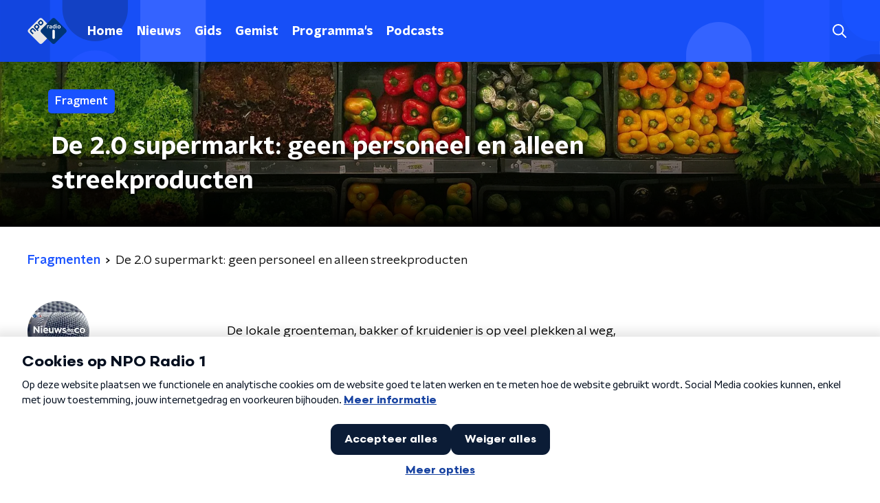

--- FILE ---
content_type: application/javascript
request_url: https://www.nporadio1.nl/_next/static/chunks/6997-e03fb682a16e55d6.js
body_size: 5166
content:
"use strict";(self.webpackChunk_N_E=self.webpackChunk_N_E||[]).push([[6997],{66997:function(n,t,e){e.d(t,{Z:function(){return An}});var i=e(70865),r=e(26297),o=e(92228),a=e(52322),c=e(35505),l=e(50374),u=e(2998),d=e(85120),s=e(45521),f=e(39097),m=e.n(f),h=e(34419),g=function(){return(0,a.jsx)("svg",{fill:"none",height:"15",viewBox:"0 0 17 15",width:"17",xmlns:"http://www.w3.org/2000/svg",children:(0,a.jsx)("path",{d:"M5.57346 3.44467C5.33766 3.44467 5.14474 3.63428 5.14474 3.84231V11.4264C5.14474 11.6818 5.33766 11.8714 5.54935 11.8714C5.80927 11.8714 6.00219 11.6818 6.00219 11.4501V3.84231C6.00219 3.63428 5.80927 3.44467 5.57346 3.44467ZM3.0011 5.97269C2.7653 5.97269 2.57237 6.16229 2.57237 6.37033V8.92204C2.57237 9.15378 2.7653 9.34338 2.97698 9.34338C3.18866 9.34338 3.42982 9.15378 3.42982 8.92204V6.37033C3.42982 6.16229 3.2369 5.97269 3.0011 5.97269ZM0.428728 6.81536C0.192928 6.81536 0 7.00497 0 7.213V8.07937C0 8.31111 0.192928 8.50071 0.404612 8.50071C0.616297 8.50071 0.857456 8.31111 0.857456 8.07937V7.213C0.857456 7.00497 0.664528 6.81536 0.428728 6.81536ZM10.7182 4.28735C10.4824 4.28735 10.2895 4.47695 10.2895 4.68498V10.5837C10.2895 10.8391 10.4824 11.0287 10.6941 11.0287C10.9058 11.0287 11.1469 10.8391 11.1469 10.6074V4.68498C11.1469 4.47695 10.954 4.28735 10.7182 4.28735ZM15.8629 6.81536C15.6271 6.81536 15.4342 7.00497 15.4342 7.213V8.07937C15.4342 8.31111 15.6271 8.50071 15.8629 8.50071C16.0987 8.50071 16.2917 8.31111 16.2917 8.10307V7.213C16.2917 7.00497 16.0987 6.81536 15.8629 6.81536ZM13.2906 2.602C13.0548 2.602 12.8618 2.7916 12.8618 2.99964V12.2927C12.8618 12.5245 13.0548 12.7141 13.2665 12.7141C13.5264 12.7141 13.7193 12.5245 13.7193 12.2927V2.99964C13.7193 2.7916 13.5264 2.602 13.2906 2.602ZM8.14583 0.916656C7.91003 0.916656 7.7171 1.10626 7.7171 1.31429V13.9781C7.7171 14.2098 7.91003 14.3994 8.12172 14.3994C8.3334 14.3994 8.57456 14.2098 8.57456 13.9781V1.31429C8.57456 1.10626 8.38163 0.916656 8.14583 0.916656Z",fill:"currentColor"})})},p=function(){return(0,a.jsx)("svg",{fill:"none",height:"12",viewBox:"0 0 10 12",width:"10",xmlns:"http://www.w3.org/2000/svg",children:(0,a.jsx)("path",{d:"M8.84294 5.0398C9.18002 5.24608 9.3851 5.60942 9.3851 6.00089C9.3851 6.39237 9.18002 6.75571 8.84294 6.94089L2.05485 11.0666C1.70551 11.2986 1.26825 11.308 0.911364 11.1088C0.554411 10.9095 0.333374 10.5345 0.333374 10.1266V1.87521C0.333374 1.46827 0.554411 1.09297 0.911364 0.893719C1.26825 0.694701 1.70551 0.702906 2.05485 0.91505L8.84294 5.0398Z",fill:"currentColor"})})},x=e(23246),w=e(66493);function v(){var n=(0,o.Z)(["\n  color: ",";\n  display: flex;\n  flex-direction: row;\n  text-decoration: none;\n  transition: color 200ms ease;\n\n  p {\n    transition: color 200ms ease;\n  }\n\n  &:hover {\n    color: ",";\n  }\n"]);return v=function(){return n},n}function b(){var n=(0,o.Z)(["\n  align-items: center;\n  display: flex;\n  flex-direction: column;\n  flex-shrink: 0;\n  justify-content: center;\n  max-width: 220px;\n  min-height: 96px;\n  overflow: hidden;\n  position: relative;\n  width: 96px;\n\n  @media (min-width: ","px) {\n    width: 128px;\n  }\n\n  @media (min-width: ","px) {\n    width: 172px;\n  }\n\n  @media (min-width: ","px) {\n    width: 156px;\n  }\n\n  @media (min-width: ","px) {\n    width: auto;\n  }\n"]);return b=function(){return n},n}function Z(){var n=(0,o.Z)(["\n  border-radius: ",";\n  display: block;\n  width: 100%;\n"]);return Z=function(){return n},n}function C(){var n=(0,o.Z)(["\n  align-items: flex-start;\n  display: flex;\n  flex-direction: column;\n  gap: 2px;\n  justify-content: center;\n  padding-inline-start: 10px;\n\n  @media (min-width: ","px) {\n    padding-inline-start: 15px;\n  }\n"]);return C=function(){return n},n}function j(){var n=(0,o.Z)(["\n  --font-size: 0.875rem;\n\n  -webkit-box-orient: vertical;\n  display: -webkit-box;\n  font-family: ",";\n  font-size: var(--font-size);\n  font-weight: ",";\n  -webkit-line-clamp: 3;\n  line-height: 1.3;\n  margin: 0;\n  overflow: hidden;\n\n  @media (min-width: ","px) {\n    --font-size: 1rem;\n  }\n"]);return j=function(){return n},n}function M(){var n=(0,o.Z)(["\n  --font-size: 0.875rem;\n\n  font-size: var(--font-size);\n  margin: 0;\n\n  @media (min-width: ","px) {\n    --font-size: 1rem;\n  }\n"]);return M=function(){return n},n}function A(){var n=(0,o.Z)(["\n  align-items: center;\n  column-gap: 6px;\n  display: flex;\n  margin-block-end: 6px;\n"]);return A=function(){return n},n}function y(){var n=(0,o.Z)(["\n  align-items: center;\n  background: ",";\n  border-radius: ",";\n  color: ",";\n  column-gap: 6px;\n  display: flex;\n  font-size: 14px;\n  padding: 2px 6px 1px;\n"]);return y=function(){return n},n}function I(){var n=(0,o.Z)(["\n  font-size: 12px;\n"]);return I=function(){return n},n}var H=c.ZP.a.withConfig({componentId:"sc-e78ef966-0"})(v(),(function(n){return n.textColor}),(function(n){return n.hoverTextColor})),P=c.ZP.div.withConfig({componentId:"sc-e78ef966-1"})(b(),x.J7.XS,x.J7.S,x.J7.M,x.J7.L),G=(0,c.ZP)(h.Z).withConfig({componentId:"sc-e78ef966-2"})(Z(),(function(n){return n.theme.defaultBorderRadius})),k=c.ZP.div.withConfig({componentId:"sc-e78ef966-3"})(C(),x.J7.S),B=c.ZP.h3.withConfig({componentId:"sc-e78ef966-4"})(j(),(function(n){return n.theme.semiboldFontFamily}),(function(n){return n.theme.semiboldFontWeight}),x.J7.L),D=c.ZP.p.withConfig({componentId:"sc-e78ef966-5"})(M(),x.J7.L),Y=c.ZP.div.withConfig({componentId:"sc-e78ef966-6"})(A()),z=c.ZP.span.withConfig({componentId:"sc-e78ef966-7"})(y(),(function(n){return n.theme.timeLabelActiveBackgroundColor}),["funx"].includes(w.o)?"inital":"4px",(function(n){return n.theme.timeLabelActiveTextColor})),T=c.ZP.span.withConfig({componentId:"sc-e78ef966-8"})(I()),U=function(n){var t=n.broadcasters,e=n.duration,i=n.imageUrl,r=n.programmeTitle,o=n.title,c=n.type,l=void 0===c?"":c,d=n.url,s=(0,u.t8)().state,f=s.hoverTextColor,x=s.textColor;return(0,a.jsx)(m(),{href:d,passHref:!0,children:(0,a.jsxs)(H,{hoverTextColor:f,textColor:x,children:[(0,a.jsx)(P,{children:(0,a.jsx)(G,{alt:o,imageSize:h.l.FRAGMENT_TILE,imageUrl:i})}),(0,a.jsxs)(k,{children:[(0,a.jsxs)(Y,{children:[e&&(0,a.jsxs)(z,{children:["video"===l&&(0,a.jsx)(p,{}),"audio"===l&&(0,a.jsx)(g,{}),(0,a.jsx)("span",{children:e})]}),null===t||void 0===t?void 0:t.map((function(n,t){return(0,a.jsx)(T,{children:n.name},t)}))]}),(0,a.jsx)(B,{children:o}),r&&(0,a.jsx)(D,{children:r})]})]})})};function N(){var n=(0,o.Z)(["\n  --gap: 16px;\n\n  display: grid;\n  gap: var(--gap);\n\n  @media (min-width: ","px) {\n    --gap: 24px;\n\n    grid-template-columns: repeat(2, 1fr);\n  }\n"]);return N=function(){return n},n}var V=c.ZP.div.withConfig({componentId:"sc-dc4de5b2-0"})(N(),x.J7.M),F=function(n){var t=n.fragments;return(0,a.jsx)(V,{children:t.map((function(n){var t=n.broadcasters,e=n.duration,i=n.id,r=n.imageUrl,o=n.name,c=n.programmeTitle,l=n.type,u=n.url;return(0,a.jsx)(U,{broadcasters:t,duration:e,imageUrl:r,programmeTitle:c,title:o,type:l,url:u},i)}))})},S=e(98946),R=e(34286),L=function(n){var t=n.fragments;return(0,a.jsx)(R.Z,{children:t.map((function(n,t){var e=n.broadcasters,i=n.id,r=n.imageUrl,o=n.name,c=n.programmeTitle,l=n.subtitle,u=n.type,d=n.url;return(0,a.jsx)(S.Z,{broadcasters:e||[],category:c||l||null,id:i,imageUrl:r,title:o,type:u,url:d},"".concat(i,"-").concat(t))}))})},J=e(93585),O=e(34725);function E(){var n=(0,o.Z)(["\n  position: relative;\n"]);return E=function(){return n},n}function W(){var n=(0,o.Z)(["\n    box-shadow: 0 2px 4px rgba(0, 0, 0, 0.25);\n  "]);return W=function(){return n},n}function Q(){var n=(0,o.Z)(["\n    width: 100%;\n    height: auto;\n  "]);return Q=function(){return n},n}function X(){var n=(0,o.Z)(["\n  width: 100px;\n  height: 100px;\n  vertical-align: middle;\n  border-radius: ",";\n  transition: box-shadow 200ms ease;\n\n  ","\n\n  ","\n"]);return X=function(){return n},n}function $(){var n=(0,o.Z)(["\n    justify-content: flex-start;\n    border-radius: ",";\n  "]);return $=function(){return n},n}function _(){var n=(0,o.Z)(["\n  height: 100%;\n  width: 100%;\n  display: flex;\n  flex-direction: column;\n  justify-content: center;\n  border-radius: ",";\n\n  ","\n"]);return _=function(){return n},n}function K(){var n=(0,o.Z)(["\n    margin: 15px 0 0 0;\n  "]);return K=function(){return n},n}function q(){var n=(0,o.Z)(["\n  margin: 0 2px 0 15px;\n\n  ","\n"]);return q=function(){return n},n}function nn(){var n=(0,o.Z)(["\n  -webkit-box-orient: vertical;\n  color: ",";\n  display: -webkit-box;\n  font-family: ",";\n  font-stretch: normal;\n  font-style: normal;\n  font-weight: ",";\n  letter-spacing: normal;\n  -webkit-line-clamp: 3;\n  line-height: 1.25;\n  margin: 0 0 3px 0;\n  padding: 0;\n  transition: color 200ms;\n  font-size: var(--font-size);\n  opacity: 0.6;\n  overflow: hidden;\n  text-overflow: ellipsis;\n  white-space: nowrap;\n\n  @media (min-width: ","px) {\n    --font-size: 0.8125rem;\n    padding: 2px 0;\n  }\n"]);return nn=function(){return n},n}function tn(){var n=(0,o.Z)(["\n  display: inline-flex;\n  flex-wrap: wrap;\n  gap: 0px 10px;\n"]);return tn=function(){return n},n}function en(){var n=(0,o.Z)(["\n  --font-size: 0.875rem;\n\n  -webkit-box-orient: vertical;\n  color: ",";\n  display: -webkit-box;\n  font-size: var(--font-size);\n  font-weight: ",";\n  -webkit-line-clamp: 2;\n  line-height: 1.25;\n  margin: 0 0 3px 0;\n  overflow: hidden;\n  text-transform: none;\n  transition: color 200ms ease;\n\n  @media (min-width: ","px) {\n    --font-size: 1.125rem;\n  }\n\n  @media (min-width: ","px) {\n    --font-size: 1.125rem;\n  }\n"]);return en=function(){return n},n}function rn(){var n=(0,o.Z)(["\n  --font-size: 0.875rem;\n\n  -webkit-box-orient: vertical;\n  color: ",";\n  display: -webkit-box;\n  font-size: var(--font-size);\n  -webkit-line-clamp: 2;\n  line-height: 1.25;\n  margin: 0;\n  overflow: hidden;\n  transition: color 200ms ease;\n\n  @media (min-width: ","px) {\n    --font-size: 1.125rem;\n  }\n"]);return rn=function(){return n},n}function on(){var n=(0,o.Z)(["\n    flex-direction: column;\n    align-items: flex-start;\n    height: auto;\n    margin-bottom: 0;\n  "]);return on=function(){return n},n}function an(){var n=(0,o.Z)(["\n    flex-direction: column;\n    align-items: flex-start;\n    height: 340px;\n    width: 280px;\n    margin-bottom: 0;\n  "]);return an=function(){return n},n}function cn(){var n=(0,o.Z)(["\n  display: flex;\n  flex-direction: row;\n  align-items: center;\n  height: 96px;\n  text-decoration: none;\n\n  ",";\n\n  ",";\n\n  @media (hover: hover) {\n    &:hover {\n      cursor: pointer;\n\n      "," {\n        color: ",";\n      }\n\n      "," {\n        color: ",";\n      }\n\n      "," {\n        color: ",";\n      }\n\n      "," {\n        box-shadow: 0 2px 8px rgba(0, 0, 0, 0.6);\n      }\n    }\n  }\n"]);return cn=function(){return n},n}var ln=c.ZP.div.withConfig({componentId:"sc-d1bab38c-0"})(E()),un=(0,c.ZP)(h.Z).withConfig({componentId:"sc-d1bab38c-1"})(X(),(function(n){return n.theme.defaultBorderRadius}),x.wO.M(W()),x.wO.M(Q())),dn=c.ZP.div.withConfig({componentId:"sc-d1bab38c-2"})(_(),(function(n){var t=n.theme.defaultBorderRadius;return"0 ".concat(t," ").concat(t," 0")}),x.wO.M($(),(function(n){var t=n.theme.defaultBorderRadius;return"0 0 ".concat(t," ").concat(t)}))),sn=c.ZP.div.withConfig({componentId:"sc-d1bab38c-3"})(q(),x.wO.M(K())),fn=c.ZP.h3.withConfig({componentId:"sc-d1bab38c-4"})(nn(),(function(n){return n.$color}),(function(n){return n.theme.textFontFamily}),(function(n){return n.theme.semiboldFontWeight}),x.J7.M),mn=c.ZP.div.withConfig({componentId:"sc-d1bab38c-5"})(tn()),hn=c.ZP.p.withConfig({componentId:"sc-d1bab38c-6"})(en(),(function(n){return n.$color}),(function(n){return n.theme.semiboldFontWeight}),x.J7.M,x.J7.L),gn=c.ZP.p.withConfig({componentId:"sc-d1bab38c-7"})(rn(),(function(n){return n.$color}),x.J7.M),pn=c.ZP.a.withConfig({componentId:"sc-d1bab38c-8"})(cn(),x.wO.M(on()),x.wO.L(an()),fn,(function(n){return n.textHoverColor}),hn,(function(n){return n.textHoverColor}),gn,(function(n){return n.textHoverColor}),un),xn=function(n){var t=n.broadcasters,e=n.imageUrl,i=n.subtitle,r=n.title,o=n.type,c=n.url,l=(0,u.t8)().state,d=l.hoverTextColor,s=l.textColor;return(0,a.jsx)(m(),{href:c,passHref:!0,children:(0,a.jsxs)(pn,{textHoverColor:d,children:[(0,a.jsxs)(ln,{children:["audio"===o&&(0,a.jsx)(J.Z,{}),"video"===o&&(0,a.jsx)(O.Z,{}),(0,a.jsx)(un,{alt:r,imageSize:h.l.FRAGMENT_CARD,imageUrl:e||"[data-uri]"})]}),(0,a.jsx)(dn,{children:(0,a.jsxs)(sn,{children:[t&&(0,a.jsx)(mn,{children:null===t||void 0===t?void 0:t.map((function(n,t){return(0,a.jsx)(fn,{$color:s,children:n.name},t)}))}),hn&&(0,a.jsx)(hn,{$color:s,children:r}),gn&&(0,a.jsx)(gn,{$color:s,children:i})]})})]})})};function wn(){var n=(0,o.Z)(["\n    grid-template-columns: repeat(2, 1fr);\n  "]);return wn=function(){return n},n}function vn(){var n=(0,o.Z)(["\n    grid-gap: 20px;\n  "]);return vn=function(){return n},n}function bn(){var n=(0,o.Z)(["\n  margin: 15px auto;\n  display: grid;\n  grid-gap: 15px;\n  grid-template-columns: repeat(1, 1fr);\n\n  ","\n\n  ","\n\n  @media (min-width: 880px) {\n    grid-template-columns: repeat(4, 1fr);\n  }\n"]);return bn=function(){return n},n}var Zn=c.ZP.section.withConfig({componentId:"sc-29269a7a-0"})(bn(),x.wO.S(wn()),x.wO.M(vn())),Cn=function(n){var t=n.fragments;return(0,a.jsx)(Zn,{children:t.map((function(n){var t=n.id,e=n.imageUrl,i=n.name,r=n.type,o=n.url;return(0,a.jsx)(xn,{imageUrl:e,title:i,type:r,url:o},t)}))})};function jn(){var n=(0,o.Z)(["\n  padding: ",";\n\n  a {\n    font-weight: ",";\n  }\n"]);return jn=function(){return n},n}var Mn=(0,c.ZP)(d.Z).withConfig({componentId:"sc-e649bb4b-0"})(jn(),(function(n){return n.theme.contentSectionAttentionLinkWrapperPadding}),(function(n){return n.theme.semiboldFontWeight})),An=(0,c.Zz)((function(n){var t=n.className,e=n.contentDisplayType,o=void 0===e?"grid":e,c=n.isFirst,d=void 0!==c&&c,f=n.isLast,m=void 0!==f&&f,h=n.moreFragmentsButton,g=n.sectionTitle,p=n.theme,x=(0,r.Z)(n,["className","contentDisplayType","isFirst","isLast","moreFragmentsButton","sectionTitle","theme"]),w=(0,u.t8)().state,v=w.background,b=w.backgroundColor,Z=w.backgroundFilter,C=w.backgroundPosition,j=w.decoration,M=w.endSlantedColor,A=w.startSlantedColor,y=w.variant;return 0===x.fragments.length?null:(0,a.jsxs)(l.Z,{background:v||b,backgroundFilter:Z,backgroundPosition:C,className:t,decoration:j,endSlantedColor:M||b,endSlantedHeight:m?void 0:p.mainContentDefaultSlantedHeight,startSlantedColor:A||b,startSlantedHeight:d?void 0:p.mainContentDefaultSlantedHeight,variant:y,children:[g&&(0,a.jsx)(s.Z,{children:g}),"grid"===o?(0,a.jsx)(F,(0,i.Z)({},x)):"horizontal"===o?(0,a.jsx)(L,(0,i.Z)({},x)):(0,a.jsx)(Cn,(0,i.Z)({},x)),Boolean(h)&&(0,a.jsx)(Mn,{href:h.link,children:h.text})]})}))},85120:function(n,t,e){var i=e(25237),r=e.n(i)()((function(){return e.e(4682).then(e.bind(e,94682))}),{ssr:!0});t.Z=r},45521:function(n,t,e){var i=e(25237),r=e.n(i)()((function(){return e.e(5018).then(e.bind(e,5018))}),{ssr:!0});t.Z=r}}]);